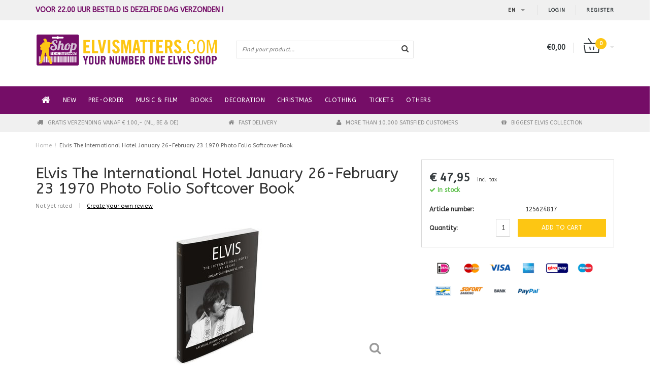

--- FILE ---
content_type: text/html;charset=utf-8
request_url: https://webshop.elvismatters.com/en/elvis-the-international-hotel-januari-26-februari.html
body_size: 8105
content:
<!DOCTYPE html>
<html lang="en">
  <head>
    <!--
    =======================================================================
    Fusion Theme made by eFusion Group B.V.
    For this theme, our other themes or a custom theme visit www.efusion.eu
    =======================================================================
    -->
    <meta charset="utf-8"/>
<!-- [START] 'blocks/head.rain' -->
<!--

  (c) 2008-2025 Lightspeed Netherlands B.V.
  http://www.lightspeedhq.com
  Generated: 25-11-2025 @ 13:48:24

-->
<link rel="canonical" href="https://webshop.elvismatters.com/en/elvis-the-international-hotel-januari-26-februari.html"/>
<link rel="alternate" href="https://webshop.elvismatters.com/en/index.rss" type="application/rss+xml" title="New products"/>
<meta name="robots" content="noodp,noydir"/>
<meta property="og:url" content="https://webshop.elvismatters.com/en/elvis-the-international-hotel-januari-26-februari.html?source=facebook"/>
<meta property="og:site_name" content="ShopElvisMatters"/>
<meta property="og:title" content="Elvis The International Hotel January 26-February 23 1970 Photo Folio Softcover Book"/>
<meta property="og:image" content="https://cdn.webshopapp.com/shops/53655/files/380120010/elvis-the-international-hotel-january-26-february.jpg"/>
<!--[if lt IE 9]>
<script src="https://cdn.webshopapp.com/assets/html5shiv.js?2025-02-20"></script>
<![endif]-->
<!-- [END] 'blocks/head.rain' -->
    <title>Elvis The International Hotel January 26-February 23 1970 Photo Folio Softcover Book - ShopElvisMatters</title>
    <meta name="description" content="">
    <meta name="keywords" content="Elvis, The, International, Hotel, January, 26-February, 23, 1970, Photo, Folio, Softcover, Book">
    <meta http-equiv="X-UA-Compatible" content="IE=edge,chrome=1">
    <meta name="viewport" content="width=device-width, initial-scale=1.0">
    <meta name="apple-mobile-web-app-capable" content="yes">
    <meta name="apple-mobile-web-app-status-bar-style" content="black">    

    <link href="//maxcdn.bootstrapcdn.com/font-awesome/4.2.0/css/font-awesome.min.css" rel="stylesheet">
    <link rel="shortcut icon" href="https://cdn.webshopapp.com/shops/53655/themes/42621/assets/favicon.ico?20240611190019" type="image/x-icon">
    <link href="https://fonts.googleapis.com/css?family=ABeeZee:400,300,600,700" rel='stylesheet' type='text/css'>
    <link href="https://fonts.googleapis.com/css?family=ABeeZee:400,300,600,700" rel='stylesheet' type='text/css'>
    <link rel="shortcut icon" href="https://cdn.webshopapp.com/shops/53655/themes/42621/assets/favicon.ico?20240611190019" type="image/x-icon"> 
    <link rel="stylesheet" href="https://cdn.webshopapp.com/shops/53655/themes/42621/assets/bootstrap.css?20240616102623">
    <link rel="stylesheet" href="https://cdn.webshopapp.com/shops/53655/themes/42621/assets/style.css?20240616102623">  
    <link rel="stylesheet" href="https://cdn.webshopapp.com/shops/53655/themes/42621/assets/productpagina.css?20240616102623">
    <link rel="stylesheet" href="https://cdn.webshopapp.com/shops/53655/themes/42621/assets/media-queries.css?20240616102623">
    <link rel="stylesheet" href="https://cdn.webshopapp.com/shops/53655/themes/42621/assets/custom.css?20240616102623">  
    <link rel="stylesheet" href="https://cdn.webshopapp.com/shops/53655/themes/42621/assets/lightgallery.css?20240616102623">     
    <link rel="stylesheet" href="https://cdn.webshopapp.com/shops/53655/themes/42621/assets/settings.css?20240616102623">  
    
    <script src="https://cdn.webshopapp.com/assets/jquery-1-9-1.js?2025-02-20"></script>
    <script src="https://cdn.webshopapp.com/assets/jquery-ui-1-10-1.js?2025-02-20"></script>
    <script src="https://cdn.webshopapp.com/assets/jquery-migrate-1-1-1.js?2025-02-20"></script>
    <script src="https://cdn.webshopapp.com/shops/53655/themes/42621/assets/bootstrap.js?20240616102623"></script>
    <script src="https://cdn.webshopapp.com/shops/53655/themes/42621/assets/global.js?20240616102623"></script>
    <script src="https://cdn.webshopapp.com/shops/53655/themes/42621/assets/jcarousel.js?20240616102623"></script>
    <script src="https://cdn.webshopapp.com/assets/gui.js?2025-02-20"></script>
    <script src="https://cdn.webshopapp.com/shops/53655/themes/42621/assets/ekko-lightbox.js?20240616102623"></script>
    <script src="https://cdn.webshopapp.com/shops/53655/themes/42621/assets/select2optionpicker.js?20240616102623"></script>
    <script src="https://cdn.webshopapp.com/shops/53655/themes/42621/assets/lightgallery-min.js?20240616102623"></script>  
    <script src="https://cdn.webshopapp.com/shops/53655/themes/42621/assets/jquery-flexslider-min.js?20240616102623"></script>
    <script src="https://cdn.webshopapp.com/shops/53655/themes/42621/assets/jquery-scrolltofixed-min.js?20240616102623"></script>
    <script>
 
      
      function doMath() {
                   var sum = 0;
          document.write(sum);
         }
    </script>
    
<script>(function(t,e){window.lion=e;var n,i=t.getElementsByTagName("script")[0];n=t.createElement("script"),n.type="text/javascript",n.async=!0,n.src="//dg1f2pfrgjxdq.cloudfront.net/libs/ll.sdk-1.1.js",i.parentNode.insertBefore(n,i),e.init=function(n){function i(t,e){var n=e.split(".");2===n.length&&(t=t[n[0]],e=n[1]),t[e]=function(){t.push([e].concat(Array.prototype.slice.call(arguments,0)))}}var r,o=t.getElementsByTagName("script")[0];r=t.createElement("script"),r.type="text/javascript",r.async=!0,r.src="//platform.loyaltylion.com/sdk/configuration/"+n+".js",o.parentNode.insertBefore(r,o),e.ui=e.ui||[];for(var a="_push configure track_pageview identify_customer auth_customer identify_product on off ui.refresh".split(" "),c=0;a.length>c;c++)i(e,a[c]);e._token=n}})(document,window.lion||[]);

lion.init("990d18901ef3a21c0982a9f3a9de4a96"); lion.configure({ platform: 'seoshop' });
</script>  </head>
  <body class="lang-en">
    
    <header>
 
  <!-- SLIDGE TOGGLE -->
  <div class="slidetoggle col-xs-12">
    <div class="container-fluid">
      <div class="row">
        
        <!-- INLOGGEN -->
        <div class="hidden-xs col-xs-12 col-sm-6 col-md-4">
          <div class="well">
                        <h3><a title="My account" rel="nofollow">Login</a></h3>
            <div class="login">
              <form action="https://webshop.elvismatters.com/en/account/loginPost/" method="post" id="form_login">
                <input type="hidden" name="key" value="c3cf40aa10606df080bbff5a2ce62212">
                <div class="input">
                  <input type="hidden" name="type" value="login">
                  <input type="text" name="email" value="Email" onfocus="if(this.value=='Email'){this.value='';};">
                  <input type="password" name="password" value="Password" onfocus="if(this.value=='Password'){this.value='';};">
                </div>
                <div class="register">
                  <div class="btn"><a href="#" onclick="$('#form_login').submit();" title="Login">Login</a></div>
                  <a class="forgot-password" title="Forgot your password?" href="https://webshop.elvismatters.com/en/account/password/">Forgot your password?</a>
                  <div class="clear"></div>
                </div>
              </form>
            </div>
                      </div>
        </div>
        <!-- /INLOGGEN -->
        
        <!-- REGISTER -->
        <div class="hidden-xs col-xs-12 col-sm-6 col-md-4">
          <div class="well">
            <h3><a title="My account">Register</a></h3>
                        <div class="register-intro">
              By creating an account with our store, you will be able to move through the checkout process faster, store multiple addresses, view and track your orders in your account, and more.            </div>
            <div class="register">
              <div class="new"><a class="btn" href="https://webshop.elvismatters.com/en/account/register/" title="Register">Register</a></div>
            </div>
                      </div>
        </div>
        <!-- /REGISTER -->
        
        <!-- PAYMENT METHODS -->
        <div class="hidden-xs hidden-sm col-xs-12 col-md-4">
          <div class="well">
            <h3><a title="Payment methods">Payment methods</a></h3>
            <div class="payment-logos">
                            <a href="https://webshop.elvismatters.com/en/service/payment-methods/" title="Payment methods" class="payment-icons icon-payment-ideal"></a>
                            <a href="https://webshop.elvismatters.com/en/service/payment-methods/" title="Payment methods" class="payment-icons icon-payment-mastercard"></a>
                            <a href="https://webshop.elvismatters.com/en/service/payment-methods/" title="Payment methods" class="payment-icons icon-payment-visa"></a>
                            <a href="https://webshop.elvismatters.com/en/service/payment-methods/" title="Payment methods" class="payment-icons icon-payment-americanexpress"></a>
                            <a href="https://webshop.elvismatters.com/en/service/payment-methods/" title="Payment methods" class="payment-icons icon-payment-giropay"></a>
                            <a href="https://webshop.elvismatters.com/en/service/payment-methods/" title="Payment methods" class="payment-icons icon-payment-maestro"></a>
                            <a href="https://webshop.elvismatters.com/en/service/payment-methods/" title="Payment methods" class="payment-icons icon-payment-mistercash"></a>
                            <a href="https://webshop.elvismatters.com/en/service/payment-methods/" title="Payment methods" class="payment-icons icon-payment-directebanki"></a>
                            <a href="https://webshop.elvismatters.com/en/service/payment-methods/" title="Payment methods" class="payment-icons icon-payment-banktransfer"></a>
                            <a href="https://webshop.elvismatters.com/en/service/payment-methods/" title="Payment methods" class="payment-icons icon-payment-paypal"></a>
                
            </div>
          </div>
        </div>
        <!-- /PAYMENT METHODS -->
        
        <!-- MINICART -->
        <div class="hidden-sm hidden-md hidden-lg col-xs-12 minicart">
          <div class="well">
  
            <h3><a href="https://webshop.elvismatters.com/en/cart/" title="Cart">Cart</a></h3>
            <div class="overview">
                              
            </div>
            
                        <div class="sum">
              No products found
            </div>
                 
            
          </div>
        </div>
        <!-- /MINICART -->
        
      </div>
    </div>
  </div>
  <!-- /SLIDGE TOGGLE -->
  
  <!-- TOP -->
  <div class="top">
    <div class="container-fluid">
      
      <!-- TOPLINKS -->
      <ul class="hidden-xs toplinks">
                <li><a class="button-open" data-slide="slidetoggle" title="login">Login</a></li>
        <li><a class="button-open" data-slide="slidetoggle" title="My account">Register</a></li>
              </ul>
      <!-- /TOPLINKS -->
      
      <!-- MINICART BUTTON XS -->
      <div class="hidden-sm hidden-md hidden-lg minicart-button">
        <a class="button-open" data-slide="slidetoggle" title="login"><span class="cart"></span><span class="quanti">          
          
          <script>doMath();</script>  Articles </span><i class="caret"></i></a>
      </div>
      <!-- /MINICART BUTTON XS -->
      
      <!-- LANGUAGE DROPDOWN -->
      <div class="dropdowns">  
                <div class="tui-dropdown language">
          <span class="language-first language-en"><span>en</span> <i class="caret"></i></span>
          <ul>
              <br>

              
            <li class="language language-nl">
              <a href="https://webshop.elvismatters.com/nl/"  lang="nl" title="Nederlands">Nederlands <span></span></a></li>
              
            <li class="language language-en">
              <a href="https://webshop.elvismatters.com/en/" class="active" id="last" lang="en" title="English">English <span></span></a></li>
                      </ul>
        </div>
                      </div>
      <!-- /LANGUAGE DROPDOWN -->
      
      <!-- USP -->
            <div class="hidden-xs usptopbar">
        <p class="usp"><a href="">Voor 22.00 uur besteld is dezelfde dag verzonden !</a></p>
      </div>
            <!-- /USP -->
      
    </div>
  </div>
  <!-- /TOP -->
  
  <!-- HEADER MAIN -->
  <div class="header-main-bar">
    <div class="container-fluid">
      
      <!-- LOGO -->
      <div class="logo col-xs-12 col-md-4 nopadding">
        <a class="navbar-logo" href="https://webshop.elvismatters.com/en/"><img class="img-responsive" src="https://cdn.webshopapp.com/shops/53655/themes/42621/assets/logo.png?20240611190019" alt="Logo"></a>
      </div>
      <!-- /LOGO -->
      
      <!-- ZOEKFUNCTIE -->  
      <div class="col-xs-12 col-sm-9 col-md-4" id="search">
        <div class="search tui clearfix">
          
          <form action="https://webshop.elvismatters.com/en/search/" id="searched" method="get">
            <input type="text" class="sticky-search-field" name="q" autocomplete="off" value="" placeholder="Find your product...">
            <a class="btn search" onclick="$('#searched').submit(); return false;" href="#"><i class="fa fa-search"></i></a>
          </form>
          
          <div class="autocomplete">
            <div class="products products-livesearch"></div>
            <div class="more"><a href="#">View all results <span>(0)</span></a></div>
            <div class="notfound">No products found...</div>
          </div>
          
        </div>         
      </div>
      <!-- /ZOEKFUNCTIE --> 
      
      <!-- KEURMERK --> 
      <div class="hidden-xs hidden-sm col-md-2" id="keurmerk">
              </div>
      <!-- /KEURMERK --> 
      
      <!-- MINICART -->
      <div class="hidden-xs col-sm-3 col-md-2" id="cart">
        
        <div class="total">
          <a href="https://webshop.elvismatters.com/en/cart/">
            <strong>€0,00</strong>
            <div class="quantity">
                            <script>doMath();</script>
            </div>
          </a>
        </div>
        
        
        <div class="overview">
          
          <span class="carttitle"><strong>My cart</strong> (<script>doMath();</script> Articles)</span>
          
          <div class="products">
                    
            
          </div>
          
                    <div class="sum">No products found</div>
                    
        </div>
      </div>
      <!-- /MINICART -->
      
    </div>   
  </div>
  <!-- /HEADER MAIN -->
  
  <!-- NAVBAR -->
  <nav class="navbar navbar navbar-inverse sticky" role="navigation">
    <div class="container-fluid nopadding">
      
      <div class="navbar-header nomargin">
        <a href="https://webshop.elvismatters.com/en/" class="navbar-home"><i class="fa fa-home"></i></a>
        <button type="button" class="navbar-toggle" data-toggle="collapse" data-target=".navbar-ex1-collapse">
          <span class="menu">MENU</span>
        </button> 
      </div>
      
      <div class="collapse navbar-collapse navbar-ex1-collapse">
        <ul class="nav navbar-nav">
          
          <li class="item first"> 
            <a href="https://webshop.elvismatters.com/en/" class="dropdown-toggle" data-toggle="dropdown"><i class="fa fa-home"></i></a>
          </li>
          
                    
                    <li class="item">          
            <a class="itemLink " href="https://webshop.elvismatters.com/en/new/" title="New">New</a>
          </li>
                    
                    
                    <li class="item">          
            <a class="itemLink " href="https://webshop.elvismatters.com/en/pre-order/" title="Pre-order">Pre-order</a>
          </li>
                    
                    
                    <li class="item dropdown"> 
                        <a href="https://webshop.elvismatters.com/en/music-film/" class="dropdown-toggle" data-toggle="dropdown">Music &amp; Film</a>
            
   
          </li>
          
                    
                    
                    <li class="item dropdown"> 
                        <a href="https://webshop.elvismatters.com/en/books/" class="dropdown-toggle" data-toggle="dropdown">Books</a>
            
   
          </li>
          
                    
                    
                    <li class="item dropdown"> 
                        <a href="https://webshop.elvismatters.com/en/decoration/" class="dropdown-toggle" data-toggle="dropdown">Decoration</a>
            
   
          </li>
          
                    
                    
                    <li class="item dropdown"> 
                        <a href="https://webshop.elvismatters.com/en/christmas/" class="dropdown-toggle" data-toggle="dropdown">Christmas</a>
            
   
          </li>
          
                    
                    
                    <li class="item dropdown"> 
                        <a href="https://webshop.elvismatters.com/en/clothing/" class="dropdown-toggle" data-toggle="dropdown">Clothing</a>
            
   
          </li>
          
                    
                    
                    <li class="item">          
            <a class="itemLink " href="https://webshop.elvismatters.com/en/tickets/" title="Tickets">Tickets</a>
          </li>
                    
                    
                    <li class="item last">          
            <a class="itemLink " href="https://webshop.elvismatters.com/en/others/" title="Others">Others</a>
          </li>
                    
                    
                    
        </ul>
      </div>
      
    </div>
  </nav>
  <!-- /NAVBAR -->
  
  <!-- USP BAR -->
  <div class="hidden-xs hidden-sm usp">
    <div class="container-fluid">
      <ul>
                                
                                                                                
                                <li class="col-xs-6 col-md-3">
          <i class="fa fa-truck"></i>Gratis verzending vanaf € 100,- (NL, BE &amp; DE)
        </li>
                
                                <li class="col-xs-6 col-md-3">
          <i class="fa fa-home"></i>Fast delivery
        </li>
                
                                <li class="col-xs-6 col-md-3">
          <i class="fa fa-user"></i>More than 10.000 satisfied customers
        </li>
                
                                <li class="col-xs-6 col-md-3">
          <i class="fa fa-gift"></i>Biggest Elvis collection
        </li>
                
              </ul>
    </div>
  </div>          
  <!-- /USP BAR -->      
  
</header>    
    <main>                 
      
      <!-- BREADCRUMBS -->
<div class="breadcrumbs container-fluid hidden-xs">
  <a href="https://webshop.elvismatters.com/en/" title="Home">Home</a>
    <span>/</span> <a href="https://webshop.elvismatters.com/en/elvis-the-international-hotel-januari-26-februari.html" class="current" title="Elvis The International Hotel January 26-February 23 1970 Photo Folio Softcover Book">Elvis The International Hotel January 26-February 23 1970 Photo Folio Softcover Book</a>
  </div>
<!-- /BREADCRUMBS -->      
      <div class="foutmeldingen container-fluid">        
              </div>
      
      <script src="https://cdn.webshopapp.com/shops/53655/themes/42621/assets/productpagina.js?20240616102623"></script>
<script src="https://cdn.webshopapp.com/shops/53655/themes/42621/assets/jquery-cycle2-min.js?20240616102623"></script>
<script src="https://cdn.webshopapp.com/shops/53655/themes/42621/assets/jquery-cycle2-carousel-min.js?20240616102623"></script>

<div class="container-fluid" itemscope itemtype="http://data-vocabulary.org/Product">
  
  <!-- LEFT COLUMN -->
  <div class="productpage col-xs-12 col-sm-8 col-md-8">
    
    <!-- INTRO -->
    <div class="intro">
      
            <h1 class="product-page" itemprop="name" content="Elvis The International Hotel January 26-February 23 1970 Photo Folio Softcover Book">Elvis The International Hotel January 26-February 23 1970 Photo Folio Softcover Book</h1>
            
            
      <!-- REVIEW SCORE -->
            <div class="review-score">
        Not yet rated <span class="divider">|</span> <a href="reviewsLink" class="beoordeel">Create your own review</a>
      </div>
            <!-- /REVIEW SCORE -->
      
            
    </div>
    <!-- /INTRO -->
    
    <!-- PRODUCT IMAGE -->
    <div class="img col-md-12 row">
      <meta itemprop="image" content="https://cdn.webshopapp.com/shops/53655/files/380120010/300x250x2/elvis-the-international-hotel-january-26-february.jpg" />      <div id="product-gallery" class="main-img">
        
                        
                <a data-title="Elvis The International Hotel January 26-February 23 1970 Photo Folio Softcover Book" data-src="https://cdn.webshopapp.com/shops/53655/files/380120010/elvis-the-international-hotel-january-26-february.jpg" class="img1">
          <i class="fa fa-search fa-2x"></i>
          <img src="https://cdn.webshopapp.com/shops/53655/files/380120010/156x164x2/elvis-the-international-hotel-january-26-february.jpg" alt="Elvis The International Hotel January 26-February 23 1970 Photo Folio Softcover Book" title="Elvis The International Hotel January 26-February 23 1970 Photo Folio Softcover Book" class="hidden-thumb">
          <img src="https://cdn.webshopapp.com/shops/53655/files/380120010/400x300x2/elvis-the-international-hotel-january-26-february.jpg" alt="Elvis The International Hotel January 26-February 23 1970 Photo Folio Softcover Book">
        </a>
                
                        
      </div>
    </div>
    <!-- PRODUCT IMAGE -->
    
    <!-- THUMBNAILS -->
        
    
    <div class="img-slider col-md-12 row">
      <div class="slider">
        <ul>
                    <li class="thumb">
                        <a href="https://cdn.webshopapp.com/shops/53655/files/380120010/elvis-the-international-hotel-january-26-february.jpg" class="img1">
              <img src="https://cdn.webshopapp.com/shops/53655/files/380120010/156x164x2/elvis-the-international-hotel-january-26-february.jpg" alt="Elvis The International Hotel January 26-February 23 1970 Photo Folio Softcover Book" title="Elvis The International Hotel January 26-February 23 1970 Photo Folio Softcover Book">
            </a>
                      </li><!-- .thumb -->
                        
        </ul>
      </div>
              
            
    </div>
    <!-- /THUMBNAILS -->
    
        <div class="social-media col-xs-12 hidden-xs">
                          
      <div class="social-block social-block-facebook">
        <div id="fb-root"></div>
        <script>(function(d, s, id) {
  var js, fjs = d.getElementsByTagName(s)[0];
  if (d.getElementById(id)) return;
    js = d.createElement(s); js.id = id;
  js.src = "//connect.facebook.net/en_GB/all.js#xfbml=1&appId=154005474684339";
  fjs.parentNode.insertBefore(js, fjs);
}(document, 'script', 'facebook-jssdk'));</script>
        <div class="fb-like" data-href="https://webshop.elvismatters.com/en/elvis-the-international-hotel-januari-26-februari.html" data-send="false" data-layout="button_count" data-width="85" data-show-faces="false"></div>
      </div>
                              <div class="social-block social-block-twitter">
        <a href="https://twitter.com/share" class="twitter-share-button" data-via="https://twitter.com/elvismatters">Tweet</a>
        <script>!function(d,s,id){var js,fjs=d.getElementsByTagName(s)[0];if(!d.getElementById(id)){js=d.createElement(s);js.id=id;js.src="//platform.twitter.com/widgets.js";fjs.parentNode.insertBefore(js,fjs);}}(document,"script","twitter-wjs");</script>
      </div>
                
    </div>
        
    <div class="links col-xs-12">
      <ul>
        <li><i class="fa fa-bookmark"></i> <a href="https://webshop.elvismatters.com/en/account/wishlistAdd/125624817/" title="Add to wishlist" rel="nofollow">Add to wishlist</a></li>
        <li><i class="fa fa-phone"></i> <a href="https://webshop.elvismatters.com/en/service/?subject=Elvis The International Hotel January 26-February 23 1970 Photo Folio Softcover Book125624817" title="Contact us about this product" rel="nofollow">Contact us about this product</a></li>
        
        <li><i class="fa fa-print"></i> <a href="#" onClick="window.print(); return false;" title="Print" rel="nofollow">Print</a></li>
      </ul>
    </div>
    
    
    
  </div>
  
  <!-- /LEFT COLUMN -->
  
  <div class="col-xs-12 col-sm-4 col-md-4 nopadding">
    <div class="product-sidebar">
      
      <!-- BRAND -->
            <!-- /BRAND -->
      
      
      
      <meta itemprop="price" content="47,95" />
      <meta itemprop="currency" content="EUR" />
      
       
      <div class="product-price col-xs-12">
        <div class="price-wrap">          
                    <span class="price">€ 47,95</span>
          <small class="price-tax">Incl. tax</small>                  </div>
      </div>
                        
            <meta itemprop="availability" content="in_stock" />
      <meta itemprop="quantity" content="8" />
            
            <div class="product-stock col-xs-12">
        
                        
                        <dd itemprop="availability" content="in_stock"><span class="available"><i class="fa fa-check"></i> In stock </span></dd>
                        
              </div>
            
      <div class="product-stock col-xs-12">
              </div>
      
            <div class="col-xs-6"><b>Article number:</b></div><div class="col-xs-6 paddingleft">125624817</div>
            
            
      <form action="https://webshop.elvismatters.com/en/cart/add/250016862/" id="product_configure_form" method="post">
                
        <div class="cartbtnContainer col-xs-12">
          <div class="cart">
                        <div class="col-xs-4 visible-lg nopadding"><b>Quantity:</b></div><div class="col-xs-4 col-lg-2"><input type="text" name="quantity" value="1" /></div>
            <a class="cartbutton col-xs-8 col-lg-6" href="javascript:;" onclick="$('#product_configure_form').submit();" title="Add to cart" >
              <span>Add to cart</span>
            </a>
                      </div>
        </div>
      </form>
      
      <div class="clear"></div>
    </div>
    
        <!-- PAYMENT METHODS OPTION -->
    <div class="col-xs-12 productPayments">
      <div class="block">
                <a target="_blank" href="https://webshop.elvismatters.com/en/service/payment-methods/" title="Payment methods" class="payment-icons icon-payment-ideal">
        </a>
                <a target="_blank" href="https://webshop.elvismatters.com/en/service/payment-methods/" title="Payment methods" class="payment-icons icon-payment-mastercard">
        </a>
                <a target="_blank" href="https://webshop.elvismatters.com/en/service/payment-methods/" title="Payment methods" class="payment-icons icon-payment-visa">
        </a>
                <a target="_blank" href="https://webshop.elvismatters.com/en/service/payment-methods/" title="Payment methods" class="payment-icons icon-payment-americanexpress">
        </a>
                <a target="_blank" href="https://webshop.elvismatters.com/en/service/payment-methods/" title="Payment methods" class="payment-icons icon-payment-giropay">
        </a>
                <a target="_blank" href="https://webshop.elvismatters.com/en/service/payment-methods/" title="Payment methods" class="payment-icons icon-payment-maestro">
        </a>
                <a target="_blank" href="https://webshop.elvismatters.com/en/service/payment-methods/" title="Payment methods" class="payment-icons icon-payment-mistercash">
        </a>
                <a target="_blank" href="https://webshop.elvismatters.com/en/service/payment-methods/" title="Payment methods" class="payment-icons icon-payment-directebanki">
        </a>
                <a target="_blank" href="https://webshop.elvismatters.com/en/service/payment-methods/" title="Payment methods" class="payment-icons icon-payment-banktransfer">
        </a>
                <a target="_blank" href="https://webshop.elvismatters.com/en/service/payment-methods/" title="Payment methods" class="payment-icons icon-payment-paypal">
        </a>
                       
      </div>
    </div>
    <!-- /PAYMENT METHOD OPTION -->
      </div>       
  
  <div class="col-xs-12 product-tabs nopadding">
    <div class="tabs">
      
      <ul>
        <li class="active information"><a href="#" rel="information"><p class="hidden-xs"> Information</p><p class="visible-xs">Info</p></a></li>
                <li class="reviews"><a href="reviewsLink" name="reviewsLink" rel="reviews"><p class="hidden-xs"> Reviews (0)</p><p class="visible-xs">Reviews</p></a></li>
              </ul>
    </div>                    
    <div class="tabsPages">
      <div class="page information active">
        
        <p>Released autumn 2021: no less than five books by Erik Lorenten. Each book has its own theme and can of course be ordered individually. Each book has a soft cover and measures 25 x 30 cm. Only the best photos come in each book which consists of 150 pages and over 200 photos.</p>
<p>In this 'Elvis The International Hotel January 26-February 23 1970 Photo Folio Softcover Book' photos of Elvis on- and off-stage in super quality.</p>
        
                
      </div>
      
            
      <div class="page reviews">
        
                
                
        <div class="write">
          <span class="stats" itemprop="review" itemscope itemtype="http://data-vocabulary.org/Review-aggregate">
            <span itemprop="rating">0</span> stars based on <span itemprop="count">0</span> reviews
          </span>
          <a href="https://webshop.elvismatters.com/en/account/review/125624817/" class="button-review" id="write_review" title="Add your review">
            <span class="icon icon-10">
              <span class="icon-icon icon-icon-edit"></span>
              Add your review
            </span>
          </a>
        </div>
        
                
      </div>
      
                  
          </div>
          </div>            
          </div>             
          </div>
            
                        <div class="container-fluid products related">
              <div class="col-md-12 row">
                <h3>Related products</h3>
              </div>
              
              <!-- EINDE PRODUCT - LIST -->


<!-- PRODUCT - RELATED -->
<div class="product-block grid col-xs-6 col-md-3">
  <div class="product-block-inner">
    
    <!-- IMAGE -->
    <div class="image">
      <div class="overlay"></div>      
      <a href="https://webshop.elvismatters.com/en/elvis-the-gospel-bordello-sequence-nbc-tv-special.html" title="Elvis The Gospel &amp; Bordello Sequence NBC TV Special Photo Folio Softcover Book">
        
                  
        <div class="stars">
                                                          </div>
                
        <span class="product-hover">View</span>
        <img src="https://cdn.webshopapp.com/shops/53655/files/380119667/800x800x2/elvis-the-gospel-bordello-sequence-nbc-tv-special.jpg" alt="Elvis The Gospel &amp; Bordello Sequence NBC TV Special Photo Folio Softcover Book" />
      </a>
    </div>
    <!-- /IMAGE -->
    
    <!-- SALE-->
        <!-- /SALE -->
    
    <!-- TITLE -->
    <div class="name">
      <h3><a href="https://webshop.elvismatters.com/en/elvis-the-gospel-bordello-sequence-nbc-tv-special.html" title="Elvis The Gospel &amp; Bordello Sequence NBC TV Special Photo Folio Softcover Book">Elvis The Gospel &amp; Bordello Sequence NBC TV Special Photo Folio Softcover Book</a></h3>
    </div>
    <!-- /TITLE -->
    
    <!-- DESCRIPTION -->
    <div class="product_info">
            <div class="price">
                
                <span class="price-new">€47,95</span>
                        
      </div>
    </div>
    <!-- /DESCRIPTION -->
    
  </div>
</div>
<!-- /PRODUCT - RELATED -->
<!-- PRODUCT - RELATED -->
<div class="product-block grid col-xs-6 col-md-3">
  <div class="product-block-inner">
    
    <!-- IMAGE -->
    <div class="image">
      <div class="overlay"></div>      
      <a href="https://webshop.elvismatters.com/en/elvis-opening-night-july-31-1969-photo-folio-softc.html" title="Elvis Opening Night July 31 1969 Photo Folio Softcover Book">
        
                  
        <div class="stars">
                                                          </div>
                
        <span class="product-hover">View</span>
        <img src="https://cdn.webshopapp.com/shops/53655/files/380119812/800x800x2/elvis-opening-night-july-31-1969-photo-folio-softc.jpg" alt="Elvis Opening Night July 31 1969 Photo Folio Softcover Book" />
      </a>
    </div>
    <!-- /IMAGE -->
    
    <!-- SALE-->
        <!-- /SALE -->
    
    <!-- TITLE -->
    <div class="name">
      <h3><a href="https://webshop.elvismatters.com/en/elvis-opening-night-july-31-1969-photo-folio-softc.html" title="Elvis Opening Night July 31 1969 Photo Folio Softcover Book">Elvis Opening Night July 31 1969 Photo Folio Softcover Book</a></h3>
    </div>
    <!-- /TITLE -->
    
    <!-- DESCRIPTION -->
    <div class="product_info">
            <div class="price">
                
                <span class="price-new">€47,95</span>
                        
      </div>
    </div>
    <!-- /DESCRIPTION -->
    
  </div>
</div>
<div class="clearfix visible-xs visible-sm hidden-md"></div>
<!-- /PRODUCT - RELATED -->
<!-- PRODUCT - RELATED -->
<div class="product-block grid col-xs-6 col-md-3">
  <div class="product-block-inner">
    
    <!-- IMAGE -->
    <div class="image">
      <div class="overlay"></div>      
      <a href="https://webshop.elvismatters.com/en/elvis-one-night-in-boston-november-10-1971-photo-f.html" title="Elvis One Night In Boston November 10 1971 Photo Folio Softcover Book">
        
                  
        <div class="stars">
                                                          </div>
                
        <span class="product-hover">View</span>
        <img src="https://cdn.webshopapp.com/shops/53655/files/380120528/800x800x2/elvis-one-night-in-boston-november-10-1971-photo-f.jpg" alt="Elvis One Night In Boston November 10 1971 Photo Folio Softcover Book" />
      </a>
    </div>
    <!-- /IMAGE -->
    
    <!-- SALE-->
        <!-- /SALE -->
    
    <!-- TITLE -->
    <div class="name">
      <h3><a href="https://webshop.elvismatters.com/en/elvis-one-night-in-boston-november-10-1971-photo-f.html" title="Elvis One Night In Boston November 10 1971 Photo Folio Softcover Book">Elvis One Night In Boston November 10 1971 Photo Folio Softcover Book</a></h3>
    </div>
    <!-- /TITLE -->
    
    <!-- DESCRIPTION -->
    <div class="product_info">
            <div class="price">
                
                <span class="price-new">€47,95</span>
                        
      </div>
    </div>
    <!-- /DESCRIPTION -->
    
  </div>
</div>
<!-- /PRODUCT - RELATED -->
<!-- PRODUCT - RELATED -->
<div class="product-block grid col-xs-6 col-md-3">
  <div class="product-block-inner">
    
    <!-- IMAGE -->
    <div class="image">
      <div class="overlay"></div>      
      <a href="https://webshop.elvismatters.com/en/elvis-one-night-in-anaheim-november-30-1976-photo.html" title="Elvis One Night In Anaheim November 30, 1976 Photo Folio Softcover Book">
        
                  
        <div class="stars">
                                                          </div>
                
        <span class="product-hover">View</span>
        <img src="https://cdn.webshopapp.com/shops/53655/files/380120564/800x800x2/elvis-one-night-in-anaheim-november-30-1976-photo.jpg" alt="Elvis One Night In Anaheim November 30, 1976 Photo Folio Softcover Book" />
      </a>
    </div>
    <!-- /IMAGE -->
    
    <!-- SALE-->
        <!-- /SALE -->
    
    <!-- TITLE -->
    <div class="name">
      <h3><a href="https://webshop.elvismatters.com/en/elvis-one-night-in-anaheim-november-30-1976-photo.html" title="Elvis One Night In Anaheim November 30, 1976 Photo Folio Softcover Book">Elvis One Night In Anaheim November 30, 1976 Photo Folio Softcover Book</a></h3>
    </div>
    <!-- /TITLE -->
    
    <!-- DESCRIPTION -->
    <div class="product_info">
            <div class="price">
                
                <span class="price-new">€47,95</span>
                        
      </div>
    </div>
    <!-- /DESCRIPTION -->
    
  </div>
</div>
<div class="clearfix hidden-xs hidden-sm hidden-md visible-ld"></div>
<div class="clearfix visible-xs visible-sm hidden-md"></div>
<!-- /PRODUCT - RELATED -->

              
            </div>                  
                        
          </div>
            
            <script type="text/javascript">
              $(document).delegate('*[data-toggle="lightbox"]', 'click', function(event) { event.preventDefault(); $(this).ekkoLightbox(); });
            </script>
            
            <!-- /.container -->      
      <a class="scrollToTop topbutton hidden-xs hidden-sm"><span><img src="https://cdn.webshopapp.com/shops/53655/themes/42621/assets/backtotop-pijl.png?20240616102623" alt="Back to top"></span></a>
      
    </main>
    
    <footer>   
  
  <!-- MAIN FOOTER -->
  <div class="container-fluid">   
    
    <!-- COLUMNS -->
    <div class="row">
      
      <!-- COLUMN 1 -->
      <div class="col-xs-12 col-sm-3">
        <div class="block text-center">
          <h3>ShopElvisMatters</h3>
                    <p><a href="http://elvismatters.com/"><img src="https://static.webshopapp.com/shops/053655/files/018708879/logos-elvismatters-footer.jpg" alt="ElvisMatters"></a></p>
                    
        </div>
      </div>
      <!-- /COLUMN 1 -->
      
      <!-- COLUMN 2 -->
      <div class="col-xs-12 col-sm-3 payments">
        <div class="block">
          <h3>Payment methods</h3>
          <div class="payment-logos">
                        <a href="https://webshop.elvismatters.com/en/service/payment-methods/" title="Payment methods" class="payment-icons icon-payment-ideal">
            </a>
                        <a href="https://webshop.elvismatters.com/en/service/payment-methods/" title="Payment methods" class="payment-icons icon-payment-mastercard">
            </a>
                        <a href="https://webshop.elvismatters.com/en/service/payment-methods/" title="Payment methods" class="payment-icons icon-payment-visa">
            </a>
                        <a href="https://webshop.elvismatters.com/en/service/payment-methods/" title="Payment methods" class="payment-icons icon-payment-americanexpress">
            </a>
                        <a href="https://webshop.elvismatters.com/en/service/payment-methods/" title="Payment methods" class="payment-icons icon-payment-giropay">
            </a>
                        <a href="https://webshop.elvismatters.com/en/service/payment-methods/" title="Payment methods" class="payment-icons icon-payment-maestro">
            </a>
                        <a href="https://webshop.elvismatters.com/en/service/payment-methods/" title="Payment methods" class="payment-icons icon-payment-mistercash">
            </a>
                        <a href="https://webshop.elvismatters.com/en/service/payment-methods/" title="Payment methods" class="payment-icons icon-payment-directebanki">
            </a>
                        <a href="https://webshop.elvismatters.com/en/service/payment-methods/" title="Payment methods" class="payment-icons icon-payment-banktransfer">
            </a>
                        <a href="https://webshop.elvismatters.com/en/service/payment-methods/" title="Payment methods" class="payment-icons icon-payment-paypal">
            </a>
               
          </div>            
        </div>
      </div>
      <!-- /COLUMN 2 -->
      
      <!-- COLUMN 3 -->
      <div class="col-xs-12 col-sm-3">
        <div class="block">
          <h3>Newsletter</h3>
          <div id="newsletterbar">
            <form id="form-newsletter" action="https://webshop.elvismatters.com/en/account/newsletter/" method="post">
              <input type="hidden" name="key" value="c3cf40aa10606df080bbff5a2ce62212" />
              <label for="newsletter-email">Want to stay informed?</label>
              <input class="newsletter_field" type="text" name="email" id="newsletter-email" value="" placeholder="Email address..." />
              <a onclick="document.getElementById('form-newsletter').submit();"><i class="fa fa-paper-plane"></i></a>
            </form>
            <div class="social-media col-xs-12 text-center nopadding">
              <a href="https://www.facebook.com/ElvisMatters" target="_blank"><i class="fa fa-facebook"></i></a>              <a href="https://twitter.com/elvismatters" target="_blank"><i class="fa fa-twitter"></i></a>                                          <a href="https://www.youtube.com/user/ElvisMattersTV" target="_blank"><i class="fa fa-youtube"></i></a>                                                      </div>
          </div>
        </div>
      </div>
      <!-- COLUMN 3 -->
      
      <!-- COLUMN 4 -->
      <div class="col-xs-12 col-sm-3 footercontact">
        <div class="block no" itemscope itemtype="http://schema.org/Store">
          <h3>Contact</h3>
          <p itemprop="name">ShopElvisMatters</p>          <p itemprop="description">www.ShopElvisMatters.com</p>          
                    
          <p itemprop="email"><i class="fa fa-envelope-o"></i><a href="/cdn-cgi/l/email-protection#a4d7cccbd4e4c1c8d2cdd7c9c5d0d0c1d6d78ac7cbc9"><span class="__cf_email__" data-cfemail="23504b4c5363464f554a504e4257574651500d404c4e">[email&#160;protected]</span></a></p>          <p itemprop="telephone"><i class="fa fa-phone"></i>+32 (0) 496 382 939</p>        </div>
      </div> 
      <!-- /COLUMN 4 -->
      
    </div>
    <!-- /COLUMNS -->
    
    <!-- SERVICE LINKS -->
    <div class="col-xs-12 service">
      <div class="panel-body nopadding">
        <ul class="list-group">
          <li class="login hidden-sm hidden-md hidden-lg"><a href="https://webshop.elvismatters.com/en/account/" title="Login">Login</a></li>
                    <li class=" first"><a href="https://webshop.elvismatters.com/en/service/general-terms-conditions/" title="SALES CONDITIONS">SALES CONDITIONS<span class="right-caret pull-right "></span></a></li>
                    <li class=""><a href="https://webshop.elvismatters.com/en/service/disclaimer/" title="Disclaimer">Disclaimer<span class="right-caret pull-right "></span></a></li>
                    <li class=""><a href="https://webshop.elvismatters.com/en/service/payment-methods/" title="Payment Methods">Payment Methods<span class="right-caret pull-right "></span></a></li>
                    <li class=""><a href="https://webshop.elvismatters.com/en/service/" title="Customer Service">Customer Service<span class="right-caret pull-right "></span></a></li>
                    <li class=""><a href="https://webshop.elvismatters.com/en/service/faq/" title="FAQ">FAQ<span class="right-caret pull-right "></span></a></li>
                  </ul>
      </div>
    </div>
    <!-- /SERVICE LINKS -->
    
  </div>
  <!-- /MAIN FOOTER -->
  
  <!-- COPYRIGHT -->
    <div class="copyrightcontainer-fluid hidden-print">
    <div class="container-fluid">
      <div class="col-xs-12">
        <div class="copyright text-center">
          &copy; Copyright 2025 ShopElvisMatters - Powered by           <a href="https://www.lightspeedhq.com/" title="Lightspeed" target="_blank">Lightspeed</a>  
                    -  Theme by <a href="http://www.efusion.eu" title="eFusion Group b.v." target="_blank">eFusion</a>  -  Development <a href="http://hcwebservices.nl" title="HC Webservices BV" target="_blank">HC Webservices BV</a>
           
        </div>
      </div>
    </div>
  </div>
    <!-- / COPYRIGHT -->
  
</footer>

<div class="overlay" data-slide="slidetoggle"></div>  

<script data-cfasync="false" src="/cdn-cgi/scripts/5c5dd728/cloudflare-static/email-decode.min.js"></script><script>var searchUrl = 'https://webshop.elvismatters.com/en/search/';</script>    
    <!-- [START] 'blocks/body.rain' -->
<script>
(function () {
  var s = document.createElement('script');
  s.type = 'text/javascript';
  s.async = true;
  s.src = 'https://webshop.elvismatters.com/en/services/stats/pageview.js?product=125624817&hash=200f';
  ( document.getElementsByTagName('head')[0] || document.getElementsByTagName('body')[0] ).appendChild(s);
})();
</script>
<!-- [END] 'blocks/body.rain' -->
    
      </body>
</html>

--- FILE ---
content_type: text/css; charset=UTF-8
request_url: https://cdn.webshopapp.com/shops/53655/themes/42621/assets/settings.css?20240616102623
body_size: 2713
content:
/* General
================================================== */
body{
  font-family: "ABeeZee", Helvetica, sans-serif;
  background: #ffffff url('background_image.png') no-repeat scroll top center;
}
h1, h2, h3, h4, h5, h6 {
  font-family: "ABeeZee", Helvetica, sans-serif;
}

.wsa-cookielaw {  font-family: "ABeeZee", Helvetica, sans-serif;}
/* Header
================================================== */
header .navbar .nav .item a{text-transform:uppercase !important;}

.login input:focus{ border:1px solid #fdc613 !important; }

/* Colors
================================================== */
/* Highlight color */
a, 
a:hover, 
a:focus,
nav.desktop .item.active .itemLink,
nav .glyphicon-remove,
.sidebar .item .itemLink.active, 
.sidebar .item .itemLink.active:hover,
.sidebar .item .subitemLink.active, 
.sidebar .item .subitemLink.active:hover,
footer .social-media .symbol:hover,
.products .product .image-wrap .cart,
.sidebar .item .active, 
.sidebar .item .active:hover,
.slider-prev:hover span, .slider-next:hover span,
.navbar .nav .item a:hover,
.navbar .nav .item a:hover .caret,
.navbar .nav .item:hover a.dropdown-toggle,
.navbar .nav .item:hover a .caret,
header #cart .overview .products .product .delete a:hover,
header #search .autocomplete .more a:hover, header #search .autocomplete .more a:hover span,
.fa-toggle-on:before,
#collection .tui-dropdown ul li a:hover,
.product-option .tui-dropdown ul li a:hover,
.links ul li a:hover{ 
 color: #fdc613;
}
.gui-checkout .gui-progressbar ul li.gui-done a,
.btn.search:hover{
  color: #fdc613 !important;
}
header #cart .total .quantity,
header #cart .overview .btn:hover,
.product-block-inner .image .cart_rating a:hover,
label.css-label,
.collection-pagination ul li.number.active a{
  background-color:#fdc613 !important;
}

.topbutton span {
  -webkit-transition: all 0.3s ease-in-out;
  -moz-transition: all 0.3s ease-in-out;
  -ms-transition: all 0.3s ease-in-out;
  -o-transition: all 0.3s ease-in-out;
  transition: all 0.3s ease-in-out;
}
.topbutton span:hover {
    background-color:#fdc613;
} 



.keurmerken-slider .flex-control-paging li a.flex-active { background: #fdc613; cursor: default; }

.headline:hover .slider-prev, .headline:hover .slider-next, .brands:hover .slider-prev, .brands:hover .slider-next, .slider-prev span, .slider-next span{color: #333 ;}

header #cart .overview .btn.outline:hover{
    box-shadow: 0 0 0 2px #fdc613 inset;
    color: #fdc613;
}

::selection { background: #fdc613; color:#fff; }
::-moz-selection{ background: #fdc613; color:#fff;}

.product-gallery-container #product-gallery a:hover .fa{color:#fdc613;}
.product-sidebar .cartbutton{background:#fdc613;}
.product-sidebar .cartbutton:hover{background: #f0bc12;}


.gui a.gui-button-large.gui-button-action{background:#fdc613 !important; border:0;}
.gui a.gui-button-large.gui-button-action:hover{background:#f0bc12 !important; border:0;}
 

.slidetoggle a.forgot-password { color: #333333; opacity:0.5; }
.slidetoggle a.forgot-password:hover { color: #fdc613; opacity:1; }

#tabs ul li.ui-tabs-active a, #lightGallery-close, #lightGallery-action a{color:#750d67 !important; }
.navbar, #lightGallery-Gallery .thumb_cont{ background:#750d67 }
/* Highlight border-color */
input[type="text"]:focus,
input[type="password"]:focus,
input[type="email"]:focus,
textarea:focus,
.products .product .image-wrap .cart,
.slider-pagination a {
  border-color: #fdc613;
}

header .cart .quantities,
.btn:hover, .btn:focus, .btn.current, 
.font-negative .pricing a.btn:hover, 
.font-negative.bg-three .pricing a.btn:hover{
  background:#fdc613;
} 

/* Highlight background-color */
a.btn,
button,
input[type="submit"],
input[type="reset"],
input[type="button"],
.navigation .burger.open li,
.slider-pagination a.active {
  background-color: #fdc613;
}

/* Button color */
a.btn, 
a.btn span {
  color: #333333;
}

/* Secondary color
================================================== */
.language ul, .currency ul, header .top, header .usp, .blog-home{background: #f0f0f0;}
.blog-home .bottom-link{background:#eaeaea;}
#lightGallery-Gallery .thumb_cont .thumb_info{background:#5d0a52;}

/* Body background-color
================================================== */
body,
.slider-pagination a {
  background-color:#ffffff;
}

/* Ligtgrey background-color */
.slider img, 
.products .product .image-wrap img, 
.categories .category img, 
.zoombox .images a img, .zoombox .thumbs a img {
  background-color: #f7f7f7;
}

/* Lightborder */
.sort,
.sidebar .item,
.pager ul li a,
.product-info .product-option,
.product-info .product-price,
.product-tabs,
.tabs ul li a,
.product-actions,
hr,
input[type="text"],
input[type="password"],
input[type="email"],
textarea,
select,
.headline .slider,
.brands .slider li,
.hallmarks .slider li,
.products .product .image-wrap img,
.products .product .info,
#collection-filter-price,
#collection-filter-price .ui-slider-range,
#collection-filter-price .ui-slider-handle,
.pager ul,
.zoombox .images,
.zoombox .thumbs a,
.product-info .product-price .cart .change {
  border-color: #eaeaea;
}


/* Body color
================================================== */
/* general color */
body,
.products .product .info .title,
.product-info .product-price .cart .change a,
.currency a{
  color: #333333;
}

/* lighter color */
small,
.breadcrumbs, .breadcrumbs a,
.products .product .info .old-price,
.sidebar,
.sidebar .item .itemLink, 
.sidebar .item .subitemLink,
.pager,
.pager ul li a,
.product-info .product-price .old-price,
.product-actions .tags-actions,
.product-actions .tags-actions .actions a,
.tabs ul li a,
label,
legend,
label span,
.tabsPages .page.reviews .bottom,
.product-actions .tags-actions {
  color: #434343;
}

/* darker color */
.breadcrumbs a:hover,
.sidebar .item .itemLink:hover, .sidebar .item .subitemLink:hover,
.pager ul li a:hover,
.product-actions .tags-actions .actions a:hover,
.product-info .product-price .cart .change a:hover {
  color: #2e2e2e;
}

/* Element color
================================================== */
/* header */
header,
header a,
nav.desktop ul a, nav.desktop ul a:visited,
nav.desktop .item .itemLink,
nav.desktop .subnav .subitem .subitemLink:hover {
  color: ;
}
.navbar-inverse .navbar-nav > li > a{color:#ffffff;}

.navigation .burger li {
  background-color: ;
}

header .navbar .nav .item a{font-size:12px;}

header,
header input[type="text"],
nav.desktop .subnav .subitem,
nav.desktop .item.hover .itemLink,
nav.desktop .subnav {
  border-color: #000000;
}
nav.desktop .item.sub.hover .itemLink,
nav.desktop .item.hover .itemLink,
nav.desktop .subnav .subitem {
  background-color: #111111;
}
nav.desktop .subnav .subitem .subitemLink:hover {
  background-color: #000000;
}  
nav.desktop .item.sub.hover .itemLink {
  border-bottom: #000000;
}

/* footer */

footer .block p{ margin:0px; }
footer{background:#fdc613;}
footer .block p, footer label, .copyright, .copyright a{color: #750d67 !important; filter: alpha(opacity=70);}
footer h3, .social-media a, .list-group a{color: #750d67 !important;  opacity: 1 !important; filter: alpha(opacity=100) !important;}

.payment-icons{background-image:url("https://static.webshopapp.com/shops/053655/files/018658767/paymentscl.png");}
.lang-de .payment-icons{background-image:url("payments-de.png?20240616102623");}

.slidetoggle .payment-icons {
    background-image: url("https://static.webshopapp.com/shops/053655/files/018658767/paymentscl.png") !important;
}
/* copyright */
.copyright-payment {
  background-color: #000000;
}

/* element color */ 
.product-info .product-price .cart .change, 
.pager ul li.active a {
  background-color: ;
}

@media (max-width: 767px) {
  nav .item .itemLink, 
    nav .subitem .subitemLink,
    #formSearch,
    header input[type="text"] {
    color:#750d67;
border-color: #000000;
}
nav,
nav .item.view-subnav {
  background-color: ;
}
.wrapper {
  background-color:#ffffff; 
} 
.navigation .logo, .navigation .burger {
  background-color: ;
border-color: #000000; 
}
}

header #cart .overview .btn:hover, header .minicart .sum .buttons .btn:hover{  background: #fdc613 !important;}
header #cart .overview .btn.outline:hover, header .minicart .sum .buttons .btn.outline:hover { background:none !important; box-shadow: 0 0 0 2px #fdc613 inset; color:#fdc613;}

/*  Accent color  */ 
.sale, .new, .button {
background:#fdc613;
color:#FFF;
}
.product-block-inner .price .price-old,
.product-sidebar .price-old{
  color:#fdc613;
}

header .autocomplete .products.products-livesearch .product p.price.price-offer { color:#fdc613; }
header .autocomplete .products.products-livesearch .product p.price { color:#fdc613; }
#collection-filter-price .ui-slider-range { background-color:#fdc613 }
.fa-paper-plane:hover { color:#fdc613; }
.footercontact p a{ color:#750d67 !important; }
.product-block-inner .product-hover { background:#fff; border:2px solid #fdc613; color: #fdc613;}
#collection #head #omschrijving{ background:#750d67; }
header #search .search input:focus, input.newsletter_field:focus{ border:1px solid #fdc613 !important; }
.gui-input.gui-focus, .gui-text.gui-focus{ border:none !important; border:1px solid #fdc613 !important; }
.pricing-column.accent-color h3{ background-color:#fdc613; }

.homepagetekst p, .homepagetekst h2, .tagsContainer h2, h2.categoriestitle, .categories h3 a, #tabs h3, #tabs ul li a, .product-block-inner .price .price-new{ color:#333333; }
.sidebar-categories ul li a { color:#333333; }

#collection #filters .views a.active { color:#fdc613; }

#tabs ul li.ui-tabs-active a, #lightGallery-close, #lightGallery-action a{ color:#fdc613 !important; }
.tags .block a { background-color:#999119 !important;  color:#ffffff; }
.tags .block a:hover { background-color:#333333 !important; opacity:1; }
.tags .corner { border-right: 13px solid #999119; }
.tags .block a:hover .corner{  border-right: 13px solid #333333 !important; }


#collection select { background-color:#ffffff; color: #333333 !important; }
#collection-filter-price .ui-slider-handle { background-color:#ffffff !important; }
.catalog-categories ul.list li a{ color:#333333; opacity:0.7;  }
.catalog-categories ul.list li a:hover{ color:#fdc613; opacity:1;  }
/*
footer{ border-top:1px solid #333333 !important; }
.brandsContainer .brands{ border-bottom:1px solid #333333 !important; }
.homepagetekstContainer .col-xs-12{ border-bottom:1px solid #333333 !important; }
*/
header #search .autocomplete .products.products-livesearch .product p.price.price-offer{ color:#fdc613 !important; }
.header-main-bar{ background:#ffffff !important; }
header .navbar .nav .subitemtitle, header .navbar .nav .subnav li a{ font-size:11px !important; }

--- FILE ---
content_type: application/javascript
request_url: https://cdn.webshopapp.com/shops/53655/themes/42621/assets/productpagina.js?20240616102623
body_size: -224
content:
$(document).ready(function() {
  
  // Lightbox
  $("#product-gallery").lightGallery({
    caption : true,
    counter : true,
    lang : { allPhotos: 'Alle afbeeldingen' },
    loop : true
  }); 
  
  // Main image switchen
  $('.main-img a').not('.main-img a:first-child').hide();
  
  $('.thumb a').click(function(){
    $('.main-img a').hide();
    currentItem = $(this).attr("class");
    $('.main-img a.' + currentItem).show();
    return false;
  });
  
});

--- FILE ---
content_type: text/javascript;charset=utf-8
request_url: https://webshop.elvismatters.com/en/services/stats/pageview.js?product=125624817&hash=200f
body_size: -412
content:
// SEOshop 25-11-2025 13:48:26